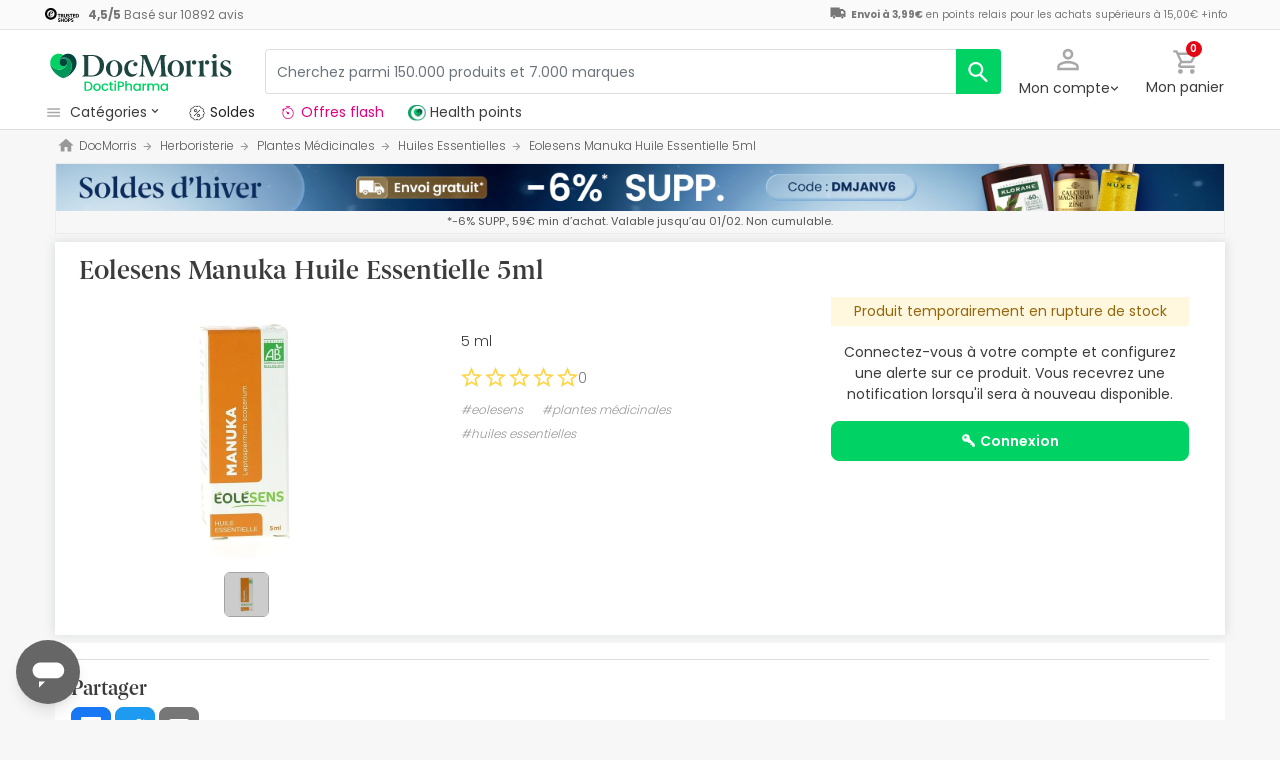

--- FILE ---
content_type: image/svg+xml
request_url: https://www.docmorris.fr/dist/images/svg/icons/pficon/home.svg
body_size: -76
content:
<svg xmlns="http://www.w3.org/2000/svg" viewBox="0 0 24 24"><title>home</title><path d="M0,0H24V24H0Z" fill="none"/><path d="M10,20.5v-6h4v6h5v-8h3l-10-9-10,9H5v8Z"/></svg>
